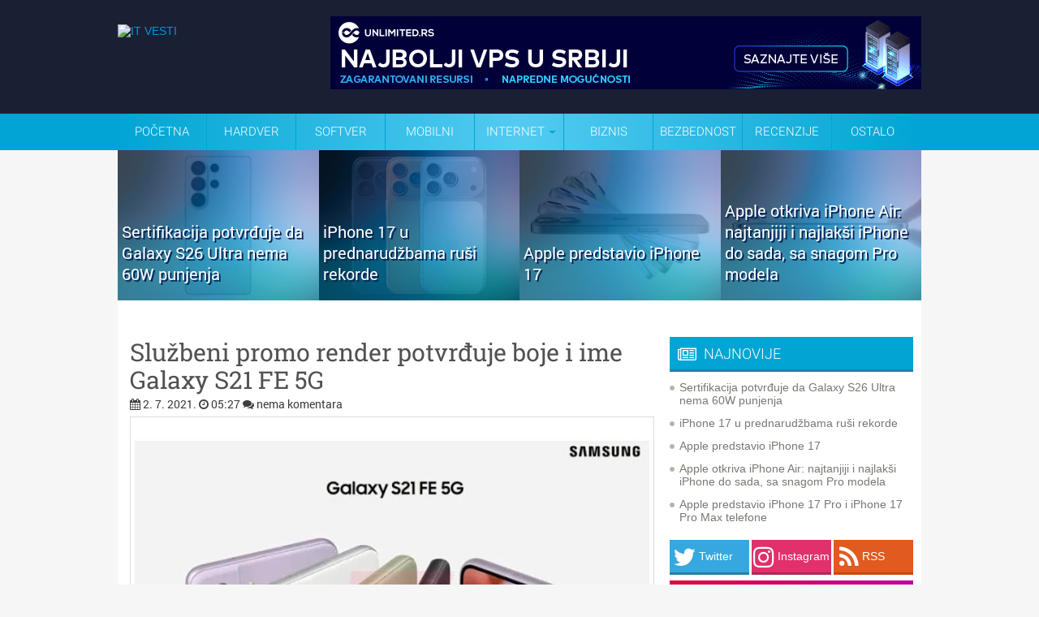

--- FILE ---
content_type: text/javascript; charset=UTF-8
request_url: https://www.itvesti.info//feeds/posts/summary/-/Recenzije?max-results=5&orderby=published&alt=json-in-script&callback=jQuery18007404054396029065_1768902388204&_=1768902389141
body_size: 3281
content:
// API callback
jQuery18007404054396029065_1768902388204({"version":"1.0","encoding":"UTF-8","feed":{"xmlns":"http://www.w3.org/2005/Atom","xmlns$openSearch":"http://a9.com/-/spec/opensearchrss/1.0/","xmlns$blogger":"http://schemas.google.com/blogger/2008","xmlns$georss":"http://www.georss.org/georss","xmlns$gd":"http://schemas.google.com/g/2005","xmlns$thr":"http://purl.org/syndication/thread/1.0","id":{"$t":"tag:blogger.com,1999:blog-7276684077577065599"},"updated":{"$t":"2026-01-19T13:52:57.938+01:00"},"category":[{"term":"widget"},{"term":"Mobilni"},{"term":"Internet"},{"term":"istaknuta"},{"term":"Softver"},{"term":"Ostalo"},{"term":"Biznis"},{"term":"Hardver"},{"term":"Bezbednost"},{"term":"drustvenemreze"},{"term":"Zanimljivosti"},{"term":"Trendovi"},{"term":"Gadgeti"},{"term":"Skandali"},{"term":"Događaji"},{"term":"Zabava"},{"term":"promo"},{"term":"Recenzije"},{"term":"Telekomunikacije"},{"term":"Kriptovalute"},{"term":"Lifestyle"},{"term":"CES2013"},{"term":"CES2014"},{"term":"MWC2015"},{"term":"Windows 7"},{"term":"MWC2014"},{"term":"MWC2013"},{"term":"Glupost dana"},{"term":"CES2016"},{"term":"MWC2017"},{"term":"Bojan Marković"},{"term":"MWC2016"},{"term":"Komentar"},{"term":"Saveti i trikovi"},{"term":"Komentar dana"},{"term":"nagradnjaca"},{"term":"Gost post"},{"term":"Linux"},{"term":"najvaznije"},{"term":"CES2017"},{"term":"Magazin"},{"term":"Nauka"},{"term":"Testovi"}],"title":{"type":"text","$t":"IT VESTI"},"subtitle":{"type":"html","$t":"Najnovije vesti iz sveta informacionih tehnologija. Nove IT vesti svaki dan. Informiši se!"},"link":[{"rel":"http://schemas.google.com/g/2005#feed","type":"application/atom+xml","href":"https:\/\/www.itvesti.info\/feeds\/posts\/summary"},{"rel":"self","type":"application/atom+xml","href":"https:\/\/www.blogger.com\/feeds\/7276684077577065599\/posts\/summary\/-\/Recenzije?alt=json-in-script\u0026max-results=5\u0026orderby=published"},{"rel":"alternate","type":"text/html","href":"https:\/\/www.itvesti.info\/search\/label\/Recenzije"},{"rel":"hub","href":"http://pubsubhubbub.appspot.com/"},{"rel":"next","type":"application/atom+xml","href":"https:\/\/www.blogger.com\/feeds\/7276684077577065599\/posts\/summary\/-\/Recenzije\/-\/Recenzije?alt=json-in-script\u0026start-index=6\u0026max-results=5\u0026orderby=published"}],"author":[{"name":{"$t":"Unknown"},"email":{"$t":"noreply@blogger.com"},"gd$image":{"rel":"http://schemas.google.com/g/2005#thumbnail","width":"16","height":"16","src":"https:\/\/img1.blogblog.com\/img\/b16-rounded.gif"}}],"generator":{"version":"7.00","uri":"http://www.blogger.com","$t":"Blogger"},"openSearch$totalResults":{"$t":"156"},"openSearch$startIndex":{"$t":"1"},"openSearch$itemsPerPage":{"$t":"5"},"entry":[{"id":{"$t":"tag:blogger.com,1999:blog-7276684077577065599.post-7424134176048388172"},"published":{"$t":"2023-07-13T09:04:00.002+02:00"},"updated":{"$t":"2023-07-13T09:04:00.132+02:00"},"category":[{"scheme":"http://www.blogger.com/atom/ns#","term":"istaknuta"},{"scheme":"http://www.blogger.com/atom/ns#","term":"Mobilni"},{"scheme":"http://www.blogger.com/atom/ns#","term":"Recenzije"},{"scheme":"http://www.blogger.com/atom/ns#","term":"widget"}],"title":{"type":"text","$t":"Recenzija: Realme 11 Pro"},"summary":{"type":"text","$t":"\n\n\n\n\n\n\nMeđu brojnim brendovima koji dominiraju na tržištu, jedan od zanimljivih igrača koji pokazuje obećavajući rast je Realme. Iako trenutno nije dovoljno popularan na srpskom tržištu, ovaj brend izaziva pažnju korisnika svojim impresivnim specifikacijama i pristupačnom cenom.\n\nRealme je brend koji se brzo uspinje na lestvici popularnosti u svetu mobilne industrije. Iako je možda manje poznat u"},"link":[{"rel":"replies","type":"application/atom+xml","href":"https:\/\/www.itvesti.info\/feeds\/7424134176048388172\/comments\/default","title":"Објављивање коментара"},{"rel":"replies","type":"text/html","href":"https:\/\/www.itvesti.info\/2023\/07\/recenzija-realme-11-pro.html#comment-form","title":"0 Коментари"},{"rel":"edit","type":"application/atom+xml","href":"https:\/\/www.blogger.com\/feeds\/7276684077577065599\/posts\/default\/7424134176048388172"},{"rel":"self","type":"application/atom+xml","href":"https:\/\/www.blogger.com\/feeds\/7276684077577065599\/posts\/default\/7424134176048388172"},{"rel":"alternate","type":"text/html","href":"https:\/\/www.itvesti.info\/2023\/07\/recenzija-realme-11-pro.html","title":"Recenzija: Realme 11 Pro"}],"author":[{"name":{"$t":"Unknown"},"email":{"$t":"noreply@blogger.com"},"gd$image":{"rel":"http://schemas.google.com/g/2005#thumbnail","width":"16","height":"16","src":"https:\/\/img1.blogblog.com\/img\/b16-rounded.gif"}}],"media$thumbnail":{"xmlns$media":"http://search.yahoo.com/mrss/","url":"https:\/\/blogger.googleusercontent.com\/img\/b\/R29vZ2xl\/AVvXsEgt7hKPwlXtLzvGPF7BhzWKjmKYlGSHmCjv8os1Enss7QUczhlZ5yOoK-4N97cxPqgBsrWzAtYTNOhPhl9J-Tbx7U0wyuNtZLV8KO0_Oyr17k0uQX-qcdxR968Zqejoiu79PyNTuooOwq4\/s72-c\/1.jpg","height":"72","width":"72"},"thr$total":{"$t":"0"}},{"id":{"$t":"tag:blogger.com,1999:blog-7276684077577065599.post-5605301037939152386"},"published":{"$t":"2021-05-31T09:06:00.249+02:00"},"updated":{"$t":"2021-05-31T09:06:00.380+02:00"},"category":[{"scheme":"http://www.blogger.com/atom/ns#","term":"istaknuta"},{"scheme":"http://www.blogger.com/atom/ns#","term":"Mobilni"},{"scheme":"http://www.blogger.com/atom/ns#","term":"Recenzije"},{"scheme":"http://www.blogger.com/atom/ns#","term":"widget"}],"title":{"type":"text","$t":"Recenzija: OnePlus 9 Pro"},"summary":{"type":"text","$t":"\nOnePlus je nedavno predstavio svoju novu seriju telefona koju čine modeli 9 i 9 Pro. Ranijih godina, zvanično nismo imali priliku da dođemo do ovih uređaja jer je njihova ostupnost u Srbiji bila izuzetno loša. Iako smo imali priliku da neke modele isprobamo zahvaljujući raznim nezvaničnim kanalima, recenzije nismo objavljivali jer je za njih potrebno mnogo više korišćenja da bi stekli prave "},"link":[{"rel":"replies","type":"application/atom+xml","href":"https:\/\/www.itvesti.info\/feeds\/5605301037939152386\/comments\/default","title":"Објављивање коментара"},{"rel":"replies","type":"text/html","href":"https:\/\/www.itvesti.info\/2021\/05\/recenzija-oneplus-9-pro.html#comment-form","title":"0 Коментари"},{"rel":"edit","type":"application/atom+xml","href":"https:\/\/www.blogger.com\/feeds\/7276684077577065599\/posts\/default\/5605301037939152386"},{"rel":"self","type":"application/atom+xml","href":"https:\/\/www.blogger.com\/feeds\/7276684077577065599\/posts\/default\/5605301037939152386"},{"rel":"alternate","type":"text/html","href":"https:\/\/www.itvesti.info\/2021\/05\/recenzija-oneplus-9-pro.html","title":"Recenzija: OnePlus 9 Pro"}],"author":[{"name":{"$t":"Unknown"},"email":{"$t":"noreply@blogger.com"},"gd$image":{"rel":"http://schemas.google.com/g/2005#thumbnail","width":"16","height":"16","src":"https:\/\/img1.blogblog.com\/img\/b16-rounded.gif"}}],"media$thumbnail":{"xmlns$media":"http://search.yahoo.com/mrss/","url":"https:\/\/blogger.googleusercontent.com\/img\/b\/R29vZ2xl\/AVvXsEhH0OeMdmm7vTtYyK1dC68unhJiHYlrO3PUwdEBqu7wbgS2Z46YML1q0VBe85yO00c7Iz54mNxOXF5BrY9XGftY7RVHxSAvF7wh0mZCfM_GPrEEKN_whTeTPNfGYcCOB2VEJigM7dt6XsU\/s72-c\/1.jpg","height":"72","width":"72"},"thr$total":{"$t":"0"}},{"id":{"$t":"tag:blogger.com,1999:blog-7276684077577065599.post-5385363585077328588"},"published":{"$t":"2021-03-30T09:03:00.069+02:00"},"updated":{"$t":"2021-03-30T09:03:02.480+02:00"},"category":[{"scheme":"http://www.blogger.com/atom/ns#","term":"istaknuta"},{"scheme":"http://www.blogger.com/atom/ns#","term":"Mobilni"},{"scheme":"http://www.blogger.com/atom/ns#","term":"Recenzije"},{"scheme":"http://www.blogger.com/atom/ns#","term":"widget"}],"title":{"type":"text","$t":"Recenzija: Samsung Galaxy S21 Ultra 5G"},"summary":{"type":"text","$t":"\n    \n\n\n    Galaxy S21 Ultra 5G je Samsung-ov premium telefon najviše klase sa jakim fokusom na kamerama. Baš kao i Galaxy S20 Ultra, i ovaj novi model se može\n    pohvaliti 100x \"svemirskim zumom\" i 8K video snimanjem, ali sa poboljšanim iskustvom snimanja i još boljim kvalitetom fotografija.\n    \n    Šta sve donosi i da li vredi otkrivamo u nastavku...\n    \n    \n\n    Specifikacija\n    - Ekran: "},"link":[{"rel":"replies","type":"application/atom+xml","href":"https:\/\/www.itvesti.info\/feeds\/5385363585077328588\/comments\/default","title":"Објављивање коментара"},{"rel":"replies","type":"text/html","href":"https:\/\/www.itvesti.info\/2021\/03\/recenzija-samsung-galaxy-s21-ultra-5g.html#comment-form","title":"1 Коментари"},{"rel":"edit","type":"application/atom+xml","href":"https:\/\/www.blogger.com\/feeds\/7276684077577065599\/posts\/default\/5385363585077328588"},{"rel":"self","type":"application/atom+xml","href":"https:\/\/www.blogger.com\/feeds\/7276684077577065599\/posts\/default\/5385363585077328588"},{"rel":"alternate","type":"text/html","href":"https:\/\/www.itvesti.info\/2021\/03\/recenzija-samsung-galaxy-s21-ultra-5g.html","title":"Recenzija: Samsung Galaxy S21 Ultra 5G"}],"author":[{"name":{"$t":"Unknown"},"email":{"$t":"noreply@blogger.com"},"gd$image":{"rel":"http://schemas.google.com/g/2005#thumbnail","width":"16","height":"16","src":"https:\/\/img1.blogblog.com\/img\/b16-rounded.gif"}}],"media$thumbnail":{"xmlns$media":"http://search.yahoo.com/mrss/","url":"https:\/\/blogger.googleusercontent.com\/img\/b\/R29vZ2xl\/AVvXsEjrXLEF8GLGZ5eZt6O_KElQHsZTk1gQ6Xu8fvo30QjjiHh8f6PNVrlr8zGBX5w_PqlYne3fhtnaKHWYYJGmzf3KnSoTtc7THEUvmlVD3llRGDDUiyNWnmXBQN3q0KMiJYLY3wSP-a87rX4\/s72-c\/1.jpg","height":"72","width":"72"},"thr$total":{"$t":"1"}},{"id":{"$t":"tag:blogger.com,1999:blog-7276684077577065599.post-8967042651055744730"},"published":{"$t":"2020-05-18T09:05:00.000+02:00"},"updated":{"$t":"2020-05-18T09:05:01.782+02:00"},"category":[{"scheme":"http://www.blogger.com/atom/ns#","term":"istaknuta"},{"scheme":"http://www.blogger.com/atom/ns#","term":"Mobilni"},{"scheme":"http://www.blogger.com/atom/ns#","term":"Recenzije"},{"scheme":"http://www.blogger.com/atom/ns#","term":"widget"}],"title":{"type":"text","$t":"Recenzija: Samsung Galaxy S20 Ultra"},"summary":{"type":"text","$t":"\nU ovogodišnjoj seriji Galaxy S20 uređaja, pored standardne i Plus verzije, dobili smo i Ultru. Galaxy S20 serija zbog cele situacije sa korona virusom beleži slabije prodajne rezultate u odnosu na prethodnika. U doba ove krize i neizvesnosti, Galaxy S20 Ultra, najbolji i najskuplji iz serije se - najbolje prodaje. Odlučili smo da ga testiramo, ali i da u isto vreme uporedimo sa \"budžet\" verzijom"},"link":[{"rel":"replies","type":"application/atom+xml","href":"https:\/\/www.itvesti.info\/feeds\/8967042651055744730\/comments\/default","title":"Објављивање коментара"},{"rel":"replies","type":"text/html","href":"https:\/\/www.itvesti.info\/2020\/05\/recenzija-samsung-galaxy-s20-ultra.html#comment-form","title":"1 Коментари"},{"rel":"edit","type":"application/atom+xml","href":"https:\/\/www.blogger.com\/feeds\/7276684077577065599\/posts\/default\/8967042651055744730"},{"rel":"self","type":"application/atom+xml","href":"https:\/\/www.blogger.com\/feeds\/7276684077577065599\/posts\/default\/8967042651055744730"},{"rel":"alternate","type":"text/html","href":"https:\/\/www.itvesti.info\/2020\/05\/recenzija-samsung-galaxy-s20-ultra.html","title":"Recenzija: Samsung Galaxy S20 Ultra"}],"author":[{"name":{"$t":"Unknown"},"email":{"$t":"noreply@blogger.com"},"gd$image":{"rel":"http://schemas.google.com/g/2005#thumbnail","width":"16","height":"16","src":"https:\/\/img1.blogblog.com\/img\/b16-rounded.gif"}}],"media$thumbnail":{"xmlns$media":"http://search.yahoo.com/mrss/","url":"https:\/\/blogger.googleusercontent.com\/img\/b\/R29vZ2xl\/AVvXsEi5OX7hrRMEJAEyNO75sRiUDeqV1SkEpMhn3WGej1xZNhDQz1we61QmTI6P5N7Uel65-DOjKKuWeJ2lnOBxLofl_hhBvpaPUgdmY2hh2GpcNYWL6Ph_-s85oUpN81I5HSCk6YajEATGk5Q\/s72-c\/1.jpg","height":"72","width":"72"},"thr$total":{"$t":"1"}},{"id":{"$t":"tag:blogger.com,1999:blog-7276684077577065599.post-6582274004514914483"},"published":{"$t":"2020-04-08T09:04:00.000+02:00"},"updated":{"$t":"2020-04-08T09:04:05.196+02:00"},"category":[{"scheme":"http://www.blogger.com/atom/ns#","term":"istaknuta"},{"scheme":"http://www.blogger.com/atom/ns#","term":"Mobilni"},{"scheme":"http://www.blogger.com/atom/ns#","term":"Recenzije"},{"scheme":"http://www.blogger.com/atom/ns#","term":"widget"}],"title":{"type":"text","$t":"Recenzija: Samsung Galaxy A71"},"summary":{"type":"text","$t":"\nSamsung Galaxy A71 je, kao što možda očekujete, naslednik Samsung Galaxy A70. Taj telefon se prošle godine pokazao kao odlčan u srednjem cenovnom rangu.\n\nDa li Samsung Galaxy A71 donosi sličnu situaciju? Svakako izgleda obećavajuće na prvi pogled - tu je kamera sa četiri objektiva, ogromna baterija, još veći ekran i solidan procesor.\n\nA da li ipak ima sve ono što je neophodno da bi bio prvi "},"link":[{"rel":"replies","type":"application/atom+xml","href":"https:\/\/www.itvesti.info\/feeds\/6582274004514914483\/comments\/default","title":"Објављивање коментара"},{"rel":"replies","type":"text/html","href":"https:\/\/www.itvesti.info\/2020\/04\/recenzija-samsung-galaxy-a71.html#comment-form","title":"1 Коментари"},{"rel":"edit","type":"application/atom+xml","href":"https:\/\/www.blogger.com\/feeds\/7276684077577065599\/posts\/default\/6582274004514914483"},{"rel":"self","type":"application/atom+xml","href":"https:\/\/www.blogger.com\/feeds\/7276684077577065599\/posts\/default\/6582274004514914483"},{"rel":"alternate","type":"text/html","href":"https:\/\/www.itvesti.info\/2020\/04\/recenzija-samsung-galaxy-a71.html","title":"Recenzija: Samsung Galaxy A71"}],"author":[{"name":{"$t":"Unknown"},"email":{"$t":"noreply@blogger.com"},"gd$image":{"rel":"http://schemas.google.com/g/2005#thumbnail","width":"16","height":"16","src":"https:\/\/img1.blogblog.com\/img\/b16-rounded.gif"}}],"media$thumbnail":{"xmlns$media":"http://search.yahoo.com/mrss/","url":"https:\/\/blogger.googleusercontent.com\/img\/b\/R29vZ2xl\/AVvXsEgi9ZOlMglxoEpKREKpEjJ-Atzi68SlRq1bqcRwt98bPjTBlFPcd_cRwPvXwafKsQ91bnVQ3uGsO73GXAtSdNOYkcCWQ2YS4FJYQ2D0lTgUviwU2ejBUdDdVVVHaNZNDzvy37tuyA8kxSg\/s72-c\/1.jpg","height":"72","width":"72"},"thr$total":{"$t":"1"}}]}});